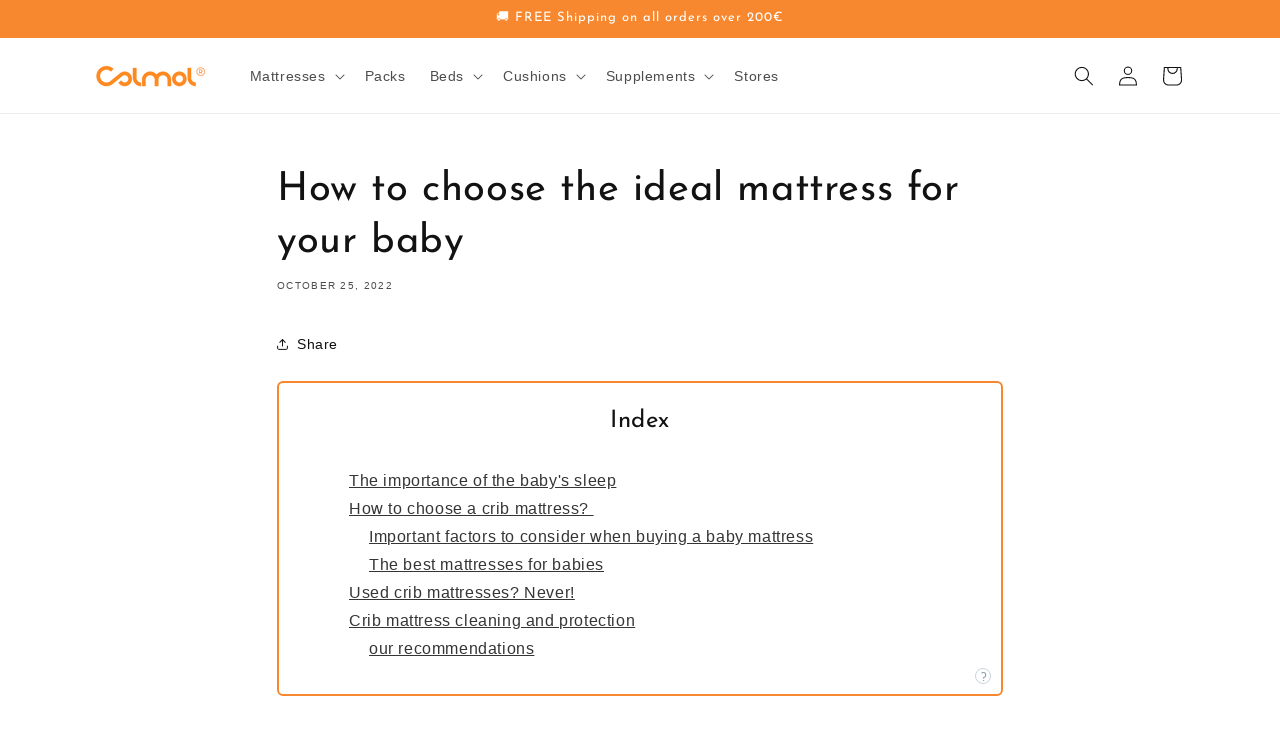

--- FILE ---
content_type: text/javascript
request_url: https://colmol.pt/cdn/shop/t/81/assets/custom.js?v=90571660041643770271757067208
body_size: -140
content:
$(document).ready(function(){$(".specifications-list-cust h2").wrap("<div class='accordion shopify_explorer_faq__question accordion-close'></div>"),$(".specifications-list-cust h2").after("<span></span>"),$(".specifications-list-cust h6").wrap("<div class='container shopify_explorer_faq__answer'></div"),$("specifications-list-cust .accordion").append("<span></span>"),$(".specifications-list-cust .accordion").each(function(){$(this).next(".container").addBack().wrapAll("<div class='accordian-wrap'></div>")})}),$(document).ready(function(){$(".shopify_explorer_faq__question").click(function(){var $question=$(this),$answer=$question.next(".shopify_explorer_faq__answer");$question.hasClass("accordion-open")?($question.removeClass("accordion-open").addClass("accordion-close"),$answer.slideUp()):($(".shopify_explorer_faq__question").removeClass("accordion-open").addClass("accordion-close"),$(".shopify_explorer_faq__answer").slideUp(),$question.removeClass("accordion-close").addClass("accordion-open"),$answer.slideDown())})}),$(document).ready(function(){$(".faqAccordion dt").click(function(){var $question=$(this),$answer=$question.next(".faqAccordion dd");$question.hasClass("accordion-open")?($question.removeClass("accordion-open").addClass("accordion-close"),$answer.slideUp()):($(".faqAccordion dt").removeClass("accordion-open").addClass("accordion-close"),$(".faqAccordion dd").slideUp(),$question.removeClass("accordion-close").addClass("accordion-open"),$answer.slideDown())})});var myInterval=setInterval(function(){if(document.readyState==="complete"&&!window.location.href.includes("sort_by=price-ascending")&&(clearInterval(myInterval),document.querySelector(".facet-filters.sorting #SortBy"))){const url=new URL(window.location.href);url.searchParams.set("sort_by","price-ascending"),window.location.href=url.toString()}},1e3);
//# sourceMappingURL=/cdn/shop/t/81/assets/custom.js.map?v=90571660041643770271757067208


--- FILE ---
content_type: image/svg+xml
request_url: https://sfo2.digitaloceanspaces.com/woohoo/public/game/60000/62858/spin_the_wheel.svg
body_size: 6643
content:
<?xml version="1.0" encoding="utf-8"?>
<svg xmlns="http://www.w3.org/2000/svg" xmlns:xlink="http://www.w3.org/1999/xlink" width="468" height="468" viewBox="0 0 468 468" fill="transparent">
  <mask id="mask0" mask-type="alpha" maskUnits="userSpaceOnUse" x="0" y="0" width="468" height="468">
    <circle cx="234" cy="234" r="233" pathLength="233" fill="white"/>
  </mask>
  <g mask="url(#mask0)">
	<path id="polygon1" d="M237 234L465 234C465 234 467.62 292.5 435 348.5C401.215 406.5 351.5 433 351.5 433L237 234Z" fill="#BB7D4C"/>
	<path id="polygon3" d="M234.5 230L120.5 32.5C120.5 32.5 171 2.5 231 3.00001C295.5 1 348 33 348 33L234.5 230Z" fill="#BB7D4C"/>
	<path id="polygon5" d="M232 234L117 433.5C117 433.5 58.5 401.5 26.5 336C0.999999 284.5 2.99989 234 2.99989 234L232 234Z" fill="#BB7D4C"/>
	<path id="polygon2" d="M237 231L351 34.5C351 34.5 406 65.5 437 123.5C468 182.5 465 231 465 231L237 231Z" fill="#D0021B"/>
	<path id="polygon4" d="M234.5 235.5L349 434.5C349 434.5 304 464.5 236.5 465C169.484 465.496 119.5 435 119.5 435L234.5 235.5Z" fill="#D0021B"/>
	<path id="polygon6" d="M231.5 231L3.00024 231C3.00024 231 0.999999 175 33.5001 119.5C64.0001 63.4999 118 34 118 34L231.5 231Z" fill="#D0021B"/>
  </g>
  <circle cx="234" cy="234" r="233" stroke="white" stroke-width="3"/>
  <line x1="0.5" y1="232.5" x2="467.5" y2="232.5" stroke="white" stroke-width="3"/>
  <line x1="116.701" y1="436.684" x2="350.201" y2="32.2497" stroke="white" stroke-width="3"/>
  <line x1="351.201" y1="435.184" x2="117.701" y2="30.7497" stroke="white" stroke-width="3"/>
  <defs>
    <path id="path-0" d="M 4.185 280.944 C 65.32 245.806 132.053 280.515 131.538 280.607" style="fill: transparent;"/>
    <path id="path-1" d="M 151.405 104.617 C 197.588 81.204 249.332 104.028 249.332 104.028" style="fill: transparent;"/>
    <path id="path-2" d="M 4.185 280.944 C 65.32 245.806 132.053 280.515 131.538 280.607" style="fill: transparent;"/>
    <path id="path-3" d="M 151.405 104.617 C 197.588 81.204 249.332 104.028 249.332 104.028" style="fill: transparent;"/>
    <path id="path-4" d="M 4.185 280.944 C 65.32 245.806 132.053 280.515 131.538 280.607" style="fill: transparent;"/>
    <path id="path-5" d="M 151.405 104.617 C 197.588 81.204 249.332 104.028 249.332 104.028" style="fill: transparent;"/>
    <path id="path-6" d="M 4.185 280.944 C 65.32 245.806 132.053 280.515 131.538 280.607" style="fill: transparent;"/>
    <path id="path-7" d="M 151.405 104.617 C 197.588 81.204 249.332 104.028 249.332 104.028" style="fill: transparent;"/>
    <path id="path-8" d="M 4.185 280.944 C 65.32 245.806 132.053 280.515 131.538 280.607" style="fill: transparent;"/>
    <path id="path-9" d="M 151.405 104.617 C 197.588 81.204 249.332 104.028 249.332 104.028" style="fill: transparent;"/>
    <path id="path-10" d="M 4.185 280.944 C 65.32 245.806 132.053 280.515 131.538 280.607" style="fill: transparent;"/>
    <path id="path-11" d="M 151.405 104.617 C 197.588 81.204 249.332 104.028 249.332 104.028" style="fill: transparent;"/>
  </defs>
  <g id="coupons" transform="matrix(1.403117, -0.002196, 0.002196, 1.403117, -47.831284, -50.533695)" style="font-family: &quot;Roboto&quot;, sans-serif; font-weight: 700; white-space: pre;">
    <g id="coupon1">
      <text id="text-0" style="letter-spacing: -0.7px; word-spacing: 1.6px;font-size: 16px;" transform="matrix(1, 0, 0, 1, 133.071686, -191.82579)" fill="#FFFFFF"><textPath id="coupon1curve1text" startOffset="50%" text-anchor="middle" xlink:href="#path-0">Edredão</textPath></text>
      <text id="text-1" style="letter-spacing: -0.1px; word-spacing: -1.7px;font-size: 16px;" fill="#FFFFFF"><textPath id="coupon1curve2text" startOffset="50%" text-anchor="middle" xlink:href="#path-1">Nórdico </textPath></text>
    </g>
    <g id="coupon2" transform="matrix(0.529081, 0.848572, -0.848572, 0.529081, 272.545563, -74.426285)">
      <text id="text-2" style="letter-spacing: -0.7px; word-spacing: 1.6px;font-size: 16px;" transform="matrix(1, 0, 0, 1, 133.071686, -191.82579)" fill="#FFFFFF"><textPath id="coupon2curve1text" startOffset="50%" text-anchor="middle" xlink:href="#path-2">Almofada</textPath></text>
      <text id="text-3" style="letter-spacing: -0.1px; word-spacing: -1.7px;font-size: 16px;" fill="#FFFFFF"><textPath id="coupon2curve2text" startOffset="50%" text-anchor="middle" xlink:href="#path-3">Dalia </textPath></text>
    </g>
    <g id="coupon3" transform="matrix(-0.518049, 0.855353, -0.855353, -0.518049, 482.753601, 136.163803)">
      <text id="text-4" style="letter-spacing: -0.7px; word-spacing: 1.6px;font-size: 16px;" transform="matrix(1, 0, 0, 1, 133.071686, -191.82579)" fill="#FFFFFF"><textPath id="coupon3curve1text" startOffset="50%" text-anchor="middle" xlink:href="#path-4">Voucher de</textPath></text>
      <text id="text-5" style="letter-spacing: -0.1px; word-spacing: -1.7px;font-size: 16px;" fill="#FFFFFF"><textPath id="coupon3curve2text" startOffset="50%" text-anchor="middle" xlink:href="#path-5">50€ </textPath></text>
    </g>
    <g id="coupon4" transform="matrix(-0.999987, -0.005441, 0.005441, -0.999987, 400.910248, 408.348267)">
      <text id="text-6" style="letter-spacing: -0.7px; word-spacing: 1.6px;font-size: 16px;" transform="matrix(1, 0, 0, 1, 133.071686, -191.82579)" fill="#FFFFFF"><textPath id="coupon4curve1text" startOffset="50%" text-anchor="middle" xlink:href="#path-6">Capa</textPath></text>
      <text id="text-7" style="letter-spacing: -0.1px; word-spacing: -1.7px;font-size: 16px;" fill="#FFFFFF"><textPath id="coupon4curve2text" startOffset="50%" text-anchor="middle" xlink:href="#path-7">Protetora </textPath></text>
    </g>
    <g id="coupon5" transform="matrix(-0.535203, -0.844728, 0.844728, -0.535203, 132.687531, 479.017029)">
      <text id="text-8" style="letter-spacing: -0.7px; word-spacing: 1.6px;font-size: 16px;" transform="matrix(1, 0, 0, 1, 133.071686, -191.82579)" fill="#FFFFFF"><textPath id="coupon5curve1text" startOffset="50%" text-anchor="middle" xlink:href="#path-8">Almofada</textPath></text>
      <text id="text-9" style="letter-spacing: -0.1px; word-spacing: -1.7px;font-size: 16px;" fill="#FFFFFF"><textPath id="coupon5curve2text" startOffset="50%" text-anchor="middle" xlink:href="#path-9">Dalia </textPath></text>
    </g>
    <g id="coupon6" transform="matrix(0.489421, -0.872048, 0.872048, 0.489421, -78.28331, 277.4216)">
      <text id="text-10" style="letter-spacing: -0.7px; word-spacing: 1.6px;font-size: 16px;" transform="matrix(1, 0, 0, 1, 133.071686, -191.82579)" fill="#FFFFFF"><textPath id="coupon6curve1text" startOffset="50%" text-anchor="middle" xlink:href="#path-10">Voucher 50€</textPath></text>
      <text id="text-11" style="letter-spacing: -0.1px; word-spacing: -1.7px;font-size: 16px;" fill="#FFFFFF"><textPath id="coupon6curve2text" startOffset="50%" text-anchor="middle" xlink:href="#path-11"></textPath></text>
    </g>
  </g>
<defs id="fonts"><style type="text/css">@import url('https://fonts.googleapis.com/css?family=Roboto:400,100,100italic,300,300italic,400italic,500,500italic,700,700italic,900,900italic');</style></defs></svg>
